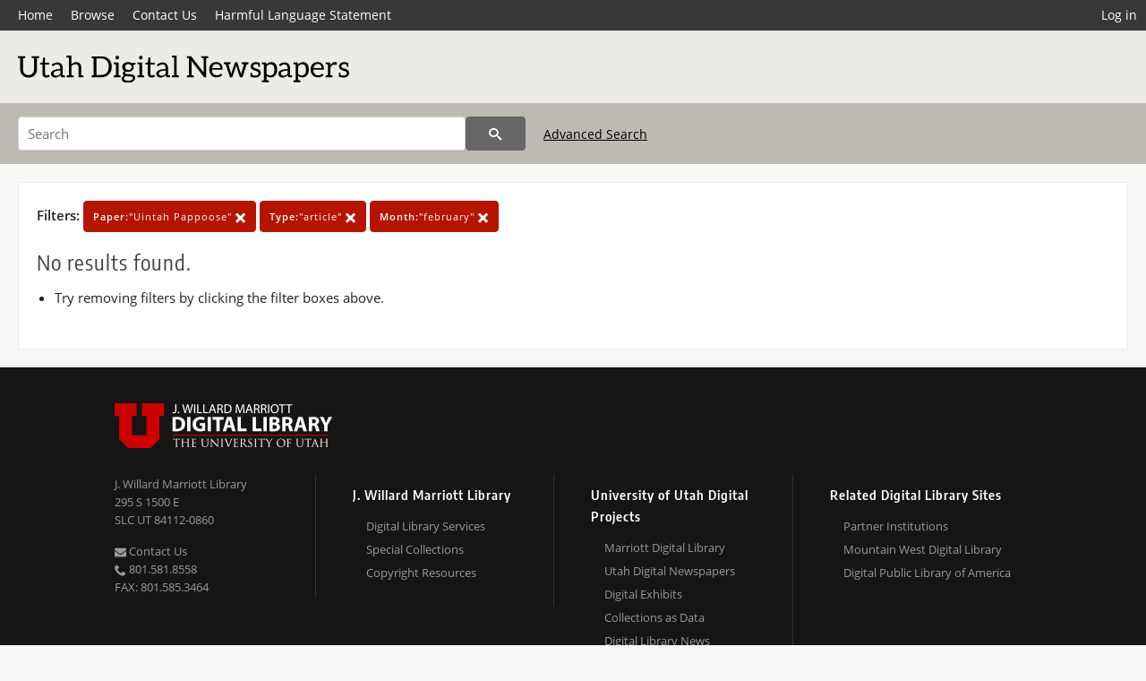

--- FILE ---
content_type: text/css
request_url: https://newspapers.lib.utah.edu/css/main.css?v=52
body_size: 7216
content:
body {
	background: #f8f8f7;
	font-family: 'Open Sans', sans-serif;
}
a {
	color: #C22D19;
}
a:hover {
	color: #770000;
}
img {
	max-width: 100%;
	width: auto;
	height: auto;
	vertical-align: middle;
	border: 0;
	-ms-interpolation-mode: bicubic;
}
td img {
	vertical-align: middle;
}
audio {
	width: 500px;
}
.photo-border {
	background: #f8f8f7;
	padding: 7px;
	display: block;
	border: thin solid #dcdcdc;
}
/* Form Styles */
form {
	width: 100%;
	margin-bottom: 0px;
}
input[type="submit"] {
	vertical-align: bottom;
}
#search_box:disabled {
	background-color: #FFF;
	border-color: #D1D1D1;
	color: inherit;
}
label {
	display: inline-block;
	vertical-align: middle;
	margin-bottom: 0;
	-webkit-user-select: none;
	-moz-user-select: none;
	-ms-user-select: none;
	-o-user-select: none;
	user-select: none;
}
select {
	background-image: url("data:image/svg+xml;charset=utf-8,%3Csvg%20version%3D%221.1%22%20xmlns%3D%22http%3A%2F%2Fwww.w3.org%2F2000%2Fsvg%22%20xmlns%3Axlink%3D%22http%3A%2F%2Fwww.w3.org%2F1999%2Fxlink%22%20x%3D%220px%22%20y%3D%220px%22%20fill%3D%22%23222222%22%20width%3D%2224px%22%20height%3D%2224px%22%20viewBox%3D%22-261%20145.2%2024%2024%22%20style%3D%22enable-background%3Anew%20-261%20145.2%2024%2024%3B%22%20xml%3Aspace%3D%22preserve%22%3E%3Cpath%20d%3D%22m%20-252.04375%2C154.18284%203.04375%2C6.5%202.94375%2C-6.5%22%2F%3E%3C%2Fsvg%3E");
	padding-right: 25px;
	padding-left: 14px;
	background-repeat: no-repeat;
	background-position: right center;
	-webkit-appearance: none;
	-moz-appearance: none;
	appearance: none;
}
select::-ms-expand {
	display: none;
}
label input {
	margin-bottom: 2px;
	vertical-align: middle;
	font-weight: initial;
}
figure {
	margin: 0px;
}
input[type="button"] {
	background-color: #FFF;
}
input.red, input.red:focus {
	background-color: #860000;
	color: white;
}
input.red:hover {
	background-color: #A00000;
	color: white;
}
textarea:disabled, input[readonly], input[readonly]:hover, input[readonly]:focus, input[readonly]:active, input:disabled, input:disabled:hover, input:disabled:focus, input:disabled:active {
	background-color: #EEEEEE;
	border: 1px solid #D1D1D1;
	color: #555;
}
textarea.mass {
	width: 1000px;
	height: 200px;
}
.side_link {
	margin-left: 10px;
	font-weight: initial;
}
.missing_fields {
	width: max-content;
	margin-top: 10px;
}
#change_setname_form {
	margin-bottom: 10px;
}
#change_setname_form input[type=submit] {
	margin-top: 15px;
}
#warning_fields {
	display: none;
}
#warning_fields strong {
	color: #e66100;
	padding: 5px;
}
#warning_fields div {
	padding: 0px 10px 0px 10px;
}
#error_fields {
	display: none;
}
#error_fields strong {
	color: red;
	padding: 5px;
}
#error_fields div {
	padding: 0px 10px 0px 10px;
}
#refresh_fields {
	margin: 10px 0px 5px 0px;
	display: none;
	user-select: none;
}
.wide input[type=text] {
	width: 500px;
}
.advanced_search a {
	font-size: 14px;
	margin-left: 20px;
	padding-bottom: 15px;
	display: inline-block;
	color: #000;
}
.button, button, input[type=submit], input[type=reset], input[type=button] {
	padding: 0 25px;
}
input.small {
	height: 35px;
	line-height: initial;
}
.highlight {
	background-color: #FFFFAB;
}
.button.button-primary, button.button-primary, input[type=submit].button-primary, input[type=reset].button-primary, input[type=button].button-primary {
	background-color: #b51500;
	border-color: #b51500;
}
.button.button-primary:focus, .button.button-primary:hover, button.button-primary:focus, button.button-primary:hover, input[type=submit].button-primary:focus, input[type=submit].button-primary:hover, input[type=reset].button-primary:focus, input[type=reset].button-primary:hover, input[type=button].button-primary:focus, input[type=button].button-primary:hover {
	background-color: #8a1000;
	border-color: #8a1000;
}
.btn,.btn:focus {
	background: #666666;
	color: #fff;
	font-size: 14px;
	display: inline-block;
	font-weight: 400;
	text-align: center;
	white-space: nowrap;
	vertical-align: middle;
	-webkit-user-select: none;
	-moz-user-select: none;
	-ms-user-select: none;
	user-select: none;
	border: 1px solid transparent;
	padding: .375rem .75rem;
	line-height: 1.5;
	border-radius: .25rem;
	text-decoration: none;
}
.btn:hover {
	background: #4a4a4a;
	color: #fff;
}
.submit-btn {
	background: #666666;
	color: #fff;
	border: solid 1px #666666;
	font-size: 14px;
	line-height: 38px;
}
.submit-btn:hover {
	background: #4a4a4a;
	color: #fff;
	border: solid 1px #666666;
}
.submit-btn i {
	display: inline-block;
	margin-top: -3px;
}
/* End Form Styles */
/* Typography */
h1, h2, h3, h4, h5, h6 {
	margin-bottom: 1rem;
	letter-spacing: 1px;
	color: #434343;
	font-family: 'Encode Sans Condensed', sans-serif;
}
h3 span {
	font-size: 60%;
}
.heading-centered {
	border-bottom: 5px solid;
	border-color: rgba(0, 0, 0, 0.3);
	text-align: center;
	margin-bottom: 20px;
	position: relative;
}
.heading-centered span {
	font-weight: 400;
	text-transform: uppercase;
	font-size: 26px;
	padding: 0 20px;
	position: relative;
}
.bold {
	font-weight: bold;
}
.larger {
	font-size: 31px;
}
a.title_link {
	text-decoration:  none;
	color: #222;
}
.caption {
	margin-top: 3px;
}
.justify-content-end {
	-ms-flex-pack: end!important;
	justify-content: flex-end!important;
}
.text-right {
	text-align: right;
}
pre {
	background-color: #DDD;
	padding: 10px;
	border-radius: 8px;
}
.seemore small {
	text-transform: uppercase;
	font-weight: 600;
}
.heading-centered .seemore {
	position: absolute;
	right: 0;
	bottom: 0;
}
.landing-topics .seemore {
	color: #C22D19;
}
.seemore::after {
	content: "\e957";
	font-family: 'icomoon' !important;
	padding-left: 5px;
	font-size: 83%;
}
.landing-topics ul li a.seemore, a.seemore {
	background: #fff;
	display: inline-block;
	padding: 0 8px;
}
.seemore:has(small) {
	font-size: 60%;
}

.pad a {
	padding: 0px 10px 0px 10px;
}
.small a {
	padding: 0px 5px 0px 5px;
	font-size: 12px;
	line-height: initial;
	min-width: initial;
}
/* End Typography */
.links_container {
	position: relative;
	margin-bottom: 5px;
	width: 750px;
}
#icon_links {
	display: none;
	background-color: white;
	box-shadow: 0px 0px 5px 2px #444;
	padding: 5px 0px 5px 5px;
	position: absolute;
	top: -40px;
	z-index: 1;
}
#permalink {
	display: none;
	background-color: white;
	box-shadow: 0px 0px 5px 2px #444;
	padding: 5px;
	position: absolute;
	top: -50px;
	width: 500px;
	z-index: 1;
}
#permalink_url {
	margin: 0px;
	padding: 5px;
	width: 100%;
	background: #EEE;
}
#share {
	position: relative;
	cursor: pointer;
	text-decoration: underline;
}
.social_icon {
	max-width: initial;
	margin-right: 5px;
}
.icons {
	margin-right: 5px;
}
.institution {
	display: inline-block;
	background: #fff;
	padding: 1.5em;
	width: 100%;
	box-sizing: border-box;
	-moz-box-sizing: border-box;
	-webkit-box-sizing: border-box;
	box-shadow: 0 1px 2px rgba(0,0,0,.1);
	border-radius: 3px;
}
.institution.item a {
	text-decoration: none;
}
.collection {
	padding-left: 15px;
}
.video {
	width: 600px;
}
.gallery {
	display: inline;
	padding: 5px;
}
#gallery_message {
	position: absolute;
	transform: translate(-50%, -50%);
	top: 50%;
	left: 50%;
	display: none;
	color: white;
	font-size: 35px;
}
#gallery_iframe {
	margin: 0 auto;
	display: none;
	width: 90%;
	height: 99%;
}
#gallery_video {
	margin: 0 auto;
	display: none;
	width: 90%;
	height: 99%;
}
#gallery_audio {
	position: relative;
	top: 50%;
	margin: 0 auto;
	display: none;
	width: 50%;
}
.inline {
	display: inline-block;
}
.left_pad {
	margin-left: 10px;
}
#final_query {
	width: 850px;
	background-color: #EEEEEE;
	border: 1px solid #D1D1D1;
}
#adv_sets {
	height: 300px;
	width: 750px;
	overflow: auto;
	border: solid 1px #BBB;
	padding: 5px 10px 10px 10px;
	margin-bottom: 20px;
}
.ocr {
	max-height: 400px;
	overflow: auto;
	border: solid 1px #BBB;
	padding: 5px 10px 10px 10px;
}
#adv_sets label {
	font-weight: initial;
}
.adv_inst {
	font-weight: bold !important;
}
#form_query {
	width: 350px;
}
#contents {
	float: right;
	width: 325px;
	box-shadow: 0px 0px 15px #bdbab4;
	margin-bottom: 20px;
}
#contents form {
	padding: 0 10px;
	width: 100%;
	box-sizing: border-box;
	display: flex;
	margin-top: 20px;
}
#contents form input {
	flex: 1;
}
#contents form input[type="text"] {
	margin-right: 10px;
}
#filebox, #thumbbox {
	border: 2px dashed #555;
	border-radius: 7px;
	padding: 15px;
	background-color: #f8f8f7;
	margin-left: 10px;
	text-align: center;
}
.record_nav {
	display: table-cell;
	vertical-align: middle;
	font-size: 32px;
}
.record_nav a {
	color: #666666;
	text-decoration: none;
}
.record_nav.left a {
	padding-right: 13px;
}
.record_nav a:hover {
	color: #555;
}
.save_message {
	padding: 7px;
	border-radius: 3px;
}
.editbar_message {
	z-index: 2000;
	border-radius: 0px;
	width: 100%;
	padding: 10px;
	position: fixed;
	left: 0;
	bottom: 78px;
}
.success {
	background-color: #CAFFCE;
}
.error {
	background-color: #F2DEDE;
}
/* ADA */
.sr-only {
	position: absolute;
	width: 1px;
	height: 1px;
	margin: -1px;
	padding: 0;
	overflow: hidden;
	clip: rect(0, 0, 0, 0);
	border: 0;
}
/* General Layout */
.container-fluid {
	margin-left: 20px;
	margin-right: 20px;
}
.container {
	max-width: 2000px;
}
/* Main Header */
.nav {
	display: -ms-flexbox;
	display: flex;
	-ms-flex-wrap: wrap;
	flex-wrap: wrap;
	padding-left: 0;
	margin-bottom: 0;
	list-style: none;
}
.header .nav {
	background: #383739;
}
.main-nav {
	list-style-type: none;
	color: #fff;
	margin: 0;
	padding: 0;
}
.main-nav li {
	display: inline-block;
	padding: 0;
	margin: 0;
}
.main-nav li a {
	color: #fff;
	text-decoration:  none;
	padding: 6px 10px;
	display: block;
	font-size: 14px;
}
.main-nav li:first-child a {
	padding-left: 0px;
}
.nav-link {
	display: block;
	padding: 10px 16px;
}
.main-nav .link_right {
	position: absolute;
	right: 0;
	z-index: 2;
}
.main-nav .dropdown-menu  {
	display: none;
}
.show .nav-link {
	width: 100px;
	text-align: right;
}
.main-nav .show .dropdown-menu {
	margin: 0;
	border-radius: 0;
	background: rgba(70,70,70, 0.85);
	display: none;
}
.dropdown-menu a {
	display: block;
	color: #212529;
	white-space: nowrap;
	text-align: right;
	padding: .2rem 1rem;
}
.dropdown-menu a:hover {
	background: rgba(200,200,200, 0.85);
}
.dropdown-menu hr {
	height: 0;
	margin: .2em 0;
	overflow: hidden;
	border-top: 1px solid #bbb;
}
.search-results-container, .browse-results-container {
	overflow: hidden;
	margin: 0px 0px 20px 0px;
	background: #fff;
	padding: 20px;
	border: thin solid #eee;
}
.search-results-container table {
	width: 100%;
}
.search-results-container table tr td:first-child {
	padding-left: 15px;
}
.search-results-container table tr td:last-child {
	padding-right: 15px;
}
.search-results-container table tr:nth-child(even) {
	background-color: rgba(0,0,0,.03);
}
.collection-logo {
	margin-right: 40px;
	line-height: 70px;
	display: inline-block;
}
.collection-name {
	font-size: 140%;
	margin-right: 50px;
	position: relative;
}
/* Main Search */
.main-header:after {
	visibility: hidden;
	display: block;
	content: " ";
	clear: both;
	height: 0;
}
.search-constraints {
	padding-bottom: 5px;
	vertical-align: middle;
}
#form_query {
	border: 4px solid #b1afaa;
	height: 41px;
	margin-bottom: 0;
}
.search-constraints .button-primary {
	text-transform: none;
	padding: 0 10px;
	font-weight: 400;
	height: 35px;
	margin-right: 4px;
	line-height: 33px;
}
.main-header {
	background: #edebe7;
	padding: 5px 0;
	border-top: 1px solid #d8d2c9;
}
.main-search {
	background: #bdbab4;
}
.main-search-input {
	padding-top: 1.5rem;
}
.main-search-input select {
	color: #777;
	height: 56px;
	padding-bottom: 2px;
}
#search_box {
	width: 80%;
	max-width: 500px;
}
/* Refine Search Column */
.toggle-facets {
	display: none;
	background: #f3f1f0;
	border-bottom: 1px solid #d0cdc8;
	background: #7c7a74;
}
.toggle-facets a {
	font-size: 12px;
	font-weight: 600;
	padding: 10px;
	text-transform: uppercase;
	color: #fff;
	text-decoration: none;
	padding: 10px;
	display: block;
}
.toggle-facets a:before {
	content: "\e950";
	font-family: "icomoon";
	display: inline-block;
	width: auto;
	height: auto;
	vertical-align: baseline;
	background-image: none;
	background-position: 0% 0%;
	background-repeat: repeat;
	margin-top: 0;
	speak: none;
	-webkit-font-smoothing: antialiased;
	text-transform: none;
	line-height: 1;
	font-weight: normal;
	font-variant: normal;
}
.toggle-facets a:after {
	content: ' Show Information And Filters';
}
.toggle-facets a.active:after {
	content: ' Hide Information And Filters';
}
.toggle-facets a.active:before {
	-moz-transform: rotate(90deg);
	-ms-transform: rotate(90deg);
	-webkit-transform: rotate(90deg);
	transform: rotate(90deg)
}
.record {
	padding-left: 40px;
}
.page {
	margin-top: 20px;
	position: relative;
}
.main-content-container {
	background: #fff;
	padding: 20px;
	border: thin solid #eee;
}
#refine-search, .browse-refine {
	padding-right: 20px;
	max-width: 320px;
	float: left;
	background: #f8f8f7;
}
@media screen and (max-width: 800px) {
	.toggle-facets {
		display: block;
	}
	#refine-search, .browse-refine {
		position: absolute;
		top: 0;
		left: 0;
		float: none;
		margin: auto;
		z-index: 102;
		-webkit-transform: translateX(-370px);
		-moz-transform: translateX(-370px);
		-ms-transform: translateX(-370px);
		-o-transform: translateX(-370px);
		transform: translateX(-370px);
		-webkit-transition: -webkit-transform 1s;
		-moz-transition: -moz-transform 1s;
		-o-transition: -o-transform 1s;
		transition: transform 1s;
	}
	#refine-search.toggle, .browse-refine.toggle {
		background: #f8f8f7;
		border-right: thin solid #d7d1ca;
		border-bottom: thin solid #d7d1ca;
		top: -20px;
		padding-top: 20px;
		transform: translateX(0px);
	}
	.collection-name {
		display: block;
	}
	#search_box {
		width: calc(100% - 71px);
	}
	.search-results-container .table th {
		display: none;
	}
	.search-results-container .table td {
		clear: left;
		float: left;
		border-top: none;
		border-bottom: none;
		padding: 5px 15px;
	}
	.search-results-container .table td:last-child {
		padding-bottom: 15px;
	}
	.page {
		padding-left: 0 !important;
	}
	.record_nav {
		padding: 1px !important;
	}
	.links_container {
		width: 100%;
	}
}
.browse-refine {
	width: 250px;
	margin-left: 20px;
}
.panel-default {
	background: #fff;
	margin: 0 0px 5px 0;
	border: thin solid #eee;
}
.panel-default .panel-title {
	font-size: 15px;
	padding: 6px 8px 6px 25px;
	background: #f0efec;
	margin-bottom: 0;
	position: relative;
	font-family: 'Open Sans', sans-serif;
}
.panel-title.contents-header {
	padding: 6px 8px 6px 14px;
}
.panel-default .panel-title a {
	text-decoration: none;
	color: #333333;
	display: block;
	position: relative;
	z-index: 50;
	font-weight: 600;
	text-transform: uppercase;
	letter-spacing: 0;
}
.panel-heading.collapse-toggle.collapsed .panel-title:before {
	content: "\e957";
	transform: initial;
	color: #C22D19;
}
.panel-heading.collapse-toggle .panel-title:before {
	font-family: 'icomoon';
	content: "\e955";
	position: absolute;
	top: 6px;
	left: 9px;
	font-size: 12px;
	line-height: normal;
	line-height: 23px;
	z-index: 1;
	color: #C22D19;
}
.panel-body {
	padding: 10px 15px 5px 15px;
}
.panel:last-child {
	margin-bottom: 20px;
}
.about-body {
	padding: 10px 15px 10px 20px;
	font-size: 13px;
}
.facet-values a {
	padding: 5px 0;
	text-decoration: none;
}
.facet-values {
	margin: 0 0 5px 0;
	padding: 0;
	list-style: none;
	display: table;
	border-collapse: collapse;
	width: 100%;
}
.facet-values ul {
	margin: initial;
}
.facet-values li {
	margin-right: 0;
	padding-right: 0;
	font-size: 12px;
	border-bottom: thin solid #eee;
	display: table-row;
}
.facet-values li:last-child {
	border-bottom: 0px;
	margin-bottom: 0px;
}
.facet-values .facet-label {
	display: table-cell;
	padding-top: 6px;
	padding-bottom: 6px;
	padding-right: 6px;
}
.facet-values .facet-label.bigger {
	font-size: 14px;
	padding-bottom: 10px;
	padding-top: 10px;
}
.facet-values .facet-label.indent {
	padding-left: 10px;
}
.facet-values .facet-count {
	font-style: italic;
	display: table-cell;
	text-align: right;
}
.expand-icon {
	font-size: 13px;
}
/* Search Results View Options */
.pagination ul>.active>a {
	background: #F5F5F5;
	color: #999;
}
.pagination ul {
	display: inline-block;
	margin-bottom: 0px;
}
.pagination ul>li {
	display: inline;
}
.pagination ul>li>a {
	float: left;
	border: solid 1px #D1D1D1;
	display: inline;
	padding: 4px 12px;
	margin: 0px;
	margin-left: -1px;
	text-decoration: none;
}
.results-controls0 {
	border-bottom: 5px solid #edebe7;
}
.results-controls0:after {
	visibility: hidden;
	display: block;
	content: " ";
	clear: both;
	height: 0;
}
.browse_controls input {
	float: left;
}
.pagination {
	display: inline-block;
}
.results {
	border-bottom: 5px solid #edebe7;
	margin-bottom: 5px;
	padding-bottom: 10px;
}
.main-search-results .page_entries {
	float: left;
	padding-right: 15px;
	padding-top: 5px;
}
/* Search Results Display */
.main-search-results {
	width: auto;
	overflow: hidden;
}
.main-search-results a {
	border-bottom: 1px dotted #999999;
	text-decoration: none;
}
.main-search-results tr:nth-child(even)  {
	background: #faf9f9;
}
img.thumb {
	border: thin solid #eee;
	padding: 6px;
	background: #fff;
	max-width: 150px;
	height: auto;
	margin: 5px;
}
/* Refine Contents Options */
.contents-filter {
	padding-right: 0;
}
#scroll-overflow {
	height: 70vh;
	overflow: auto;
}
.previous-issue {
	float: left;
	margin-left: 14px;
	margin-top: 8px;
}
.next-issue {
	float: right;
	margin-right: 14px;
	margin-top: 8px;
}
.contents-filter .bigger {
	display: block;
	border-bottom: thin solid #ccc;
	margin-bottom: 12px;
	padding-bottom: 3px;
}
.contents-filter .bigger a {
	padding: 0 14px;
	border-bottom: none;
	margin: 0;
	font-weight: 600;
}
.contents-filter .bigger a.page-number {
	padding-left: 0;
}
.contents-filter .indent {
	margin-bottom: 2px;
	padding: 0 !important;
}
.contents-filter .indent a {
	border: none !important;
	color: #5d5d5d;
	display: block;
	padding: 5px 14px;
}
.contents-filter .indent a:hover {
	background: #f5f4f4;
}
/* Masonry container */
.masonry {
	column-count: 3;
	-moz-columns: 3;
	-webkit-columns: 3;
	column-gap: 1em;
	padding-top: 35px;
}
.masonry .item { /* Masonry bricks or child elements */
	display: inline-block;
	margin: 0 0 1em;
	width: 100%;
}
.masonry-topics {
	display: grid;
	grid-template-columns: 1fr 1fr 1fr 1fr;
	grid-gap: 1rem;
	margin-bottom: 50px;
}
.featured.collections .container-fluid {
	display: grid;
	grid-template-columns: 1fr 1fr 1fr 1fr;
	grid-gap: 1rem;
}
@media (max-width: 900px) {
	.featured.collections .container-fluid {
		grid-template-columns: 1fr 1fr;
	}
}
@media (max-width: 500px) {
	.featured.collections .container-fluid {
		grid-template-columns: 1fr;
	}
	.heading-centered .seemore {
		position: relative;
	}
}
.featured.collections {
	background: transparent;
}
.featured .feature-item .details {
	border: thin solid #dcdcdc;
	transition: box-shadow .3s ease-out,background-size .3s ease-out;
	margin-bottom: 12px;
	padding: 20px;
	text-align: left;
	min-height: 175px;
	overflow: hidden;
	font-size: 14px;
	background: #fff;
}
.featured .feature-item h3 {
	font-size: 22px;
}
.featured .feature-item .image {
	height: 220px;
	overflow: hidden;
	display: block;
	background: #000;
	text-align: center;
}
.featured.news h4 {
	padding-top: 30px;
}
.masonry-topics div {
	border-bottom: thin solid #eee;
	padding: 4px;
}
.masonry-topics div a {
	text-decoration: none;
}
@media (max-width: 800px) {
	.masonry-topics {
		grid-template-columns: 1fr 1fr 1fr;
	}
}
.sub-header {
	color: #edebe7;
	text-shadow: #1a1918 1px 1px 3px;
	background: rgb(40,40,40);
	background: linear-gradient(90deg, rgba(40,40,40,1) 0%, rgba(173,170,164,1) 100%);
	background-repeat: no-repeat;
	background-size: cover;
	padding: 40px 20px 25px 20px;
}
.background-credit {
	position: relative;
	z-index: 1;
	font-size: 12px;
}
.background-credit a {
	color: #fff;
}
table.diff td {
	border: solid 1px #aaa;
	padding: 5px;
}
table.diff {
	margin: 0;
}
del {
	background: #ffe6e6;
}
ins {
	background: #e6ffe6;
}
#modal_overlay {
	background-color: rgba(0, 0, 0, 0.9);
	display: none;
	position: fixed;
	width: 100%;
	height: 100%;
	left: 0;
	top: 0;
	z-index: 1000;
}
.gallery_canvas {
	box-shadow: 0px 0px 20px rgba(0, 0, 0, 1);
	background-color: #000;
	display: none;
	width: 80%;
	height: 80%;
	left: 10%;
	top: 10%;
}
.year-options {
	margin-bottom: 10px;
}
.year-options > select {
	margin-bottom: 0px;
}
.year-to {
	margin: 0px 10px 0px 8px;
}
.year-update {
	margin-top: 10px;
}
.slider {
	height: 20px;
	position: relative;
}
.slider:before {
	content: "";
	background: #DDDDDD;
	position: absolute;
	height: 6px;
	border-radius: 10px;
	width: 100%;
	top: 7px;
}
.slider-inner {
	display: block;
	background: #B51500;
	position: absolute;
	width: 100%;
	left: 0%;
	top: 7px;
	height: 6px;
	z-index: 1;
}
.slider div {
	background: #FFF;
	border: solid 1px #a7a7a7;
	width: 20px;
	height: 20px;
	margin-left: -10px;
	border-radius: 10px;
	position: absolute;
	z-index: 2;
}
.restricted {
	background-color: #333;
	color: white;
	padding: 5px;
}
.restricted a {
	color: #FFF871;
}
.restricted a:hover {
	color: #C2BC56;
}
.log {
	font-size: 75%;
}
.log th, .log td {
	padding: 5px;
}
.log td:first-child, .log th:first-child {
	padding-left: 0px;
}
#sensitive {
	width: 800px;
	background-color: black;
	color: white;
	text-align: center;
	padding: 30px 0px 30px 0px;
	font-size: 120%;
}
#sensitive button {
	margin-top: 30px;
	color: white;
}
#stat_error {
	background-color: #F2DEDF;
	padding: 10px;
	margin: 5px 0px 15px 0px;
	display: none;
}
#editbar {
	position: fixed;
	width: 100%;
	bottom: 0;
	left: 0;
	background-color: #EDEBE7;
	padding: 20px 10px 20px 10px;
	z-index: 2000;
}
#editbar input {
	margin: 0 4px 0 0;
}
.edit_links {
	margin-right: 30px;
	float: right;
}
.change_links {
	margin-left: 15px;
}
.break {
	word-break: break-word;
}
#browse_bar {
	padding-top: 20px;
	border-bottom: thin solid #eee;
	margin-bottom: 20px;
}
#browse_bar ul {
	list-style-type: none;
	margin: 0px 10px 20px 0px;
	padding: 0;
}
#browse_bar li {
	display: inline-block;
	padding: 0;
	margin: 0;
	font-size: 20px;
	font-weight: 600;
}
#browse_bar li a, .view-btn {
	text-decoration:  none;
	padding: 6px 10px;
	display: block;
	color: #000;
	background: #f0efec;
	font-size: 14px;
	font-weight: 400;
}
.view-btn {
	display: inline-block;
	margin-bottom: 4px;
	cursor: pointer;
}
label.view-btn:before {
	content: '\e94c';
	font-family: 'icomoon';
	font-size: 13px;
}
.view-btn i {
	font-size: 13px;
	vertical-align: initial;
}
.view-btn input {
	display: none;
}
.view-btn.active {
	background: #b01612;
	color: #fff;
}
.view-btn.embargo:before {
	content: '\e937';
}
#browse_bar li.selected a {
	background-color: #B51500;
}
#browse_bar li.selected a {
	color: white;
}
.az_links {
	height: 40px;
	clear: both;
}
.az_links .disabled {
	color: #AAA;
}
.az_links div, .az_links a {
	border: solid 1px #AAAAAA;
	display: block;
	float: left;
	min-width: 40px;
	font-size: 18px;
	line-height: 40px;
	margin: 0px 5px 10px 0px;
	text-align: center;
	vertical-align: middle;
}
.az_links a {
	text-decoration: none;
	background-color: white;
}
.az_links.institution-list a {
	text-decoration: none;
	background-color: #f8f8f7;
}
#az_controls {
	clear: both;
	font-size: 13px;
	padding: 8px 0px 0px 0px;
}
#az_controls input {
	width: 100%;
}
#az_body {
	margin-bottom: 20px;
}
.az_image  {
	float: left;
	width: 100px;
	height: 100px;
	overflow: hidden;
	margin-right: 20px;
	}
.az_item {
	margin-top: 10px;
	padding-bottom: 10px;
	border-bottom: solid 1px #EEE;
}
.az_item.image {
	float: left;
	width: 200px;
	height: 200px;
	overflow: hidden;
	border-bottom: initial;
	text-align: center;
	font-size: 12px;
}
.az_item.image figcaption {
	margin-top: 5px;
}
.az_item.image img {
	height: 150px;
}
.az_content {
	overflow: hidden;
	width: auto;
	vertical-align: top;
	font-size: 15px;
}
.az_content a {
	font-size: 17px;
	text-decoration: none;
}
.az_content .edit {
	font-size: 12px;
	color: blue;
}
.az_letter {
	font-family: "Encode Sans Condensed", Helvetica, Arial, sans-serif;
	line-height: 1.3;
	font-weight: 800;
	margin-bottom: 15px;
	font-size: 33px;
	padding-top: 30px;
}
.az_letter:first-child {
	padding-top: 0px;
}
.az_letter::after {
	content: '';
	height: 7px;
	background: rgb(204,0,0);
	background: linear-gradient(90deg, rgba(204,0,0,1) 0%, rgba(161,6,15,1) 100%);
	display: block;
}
.az_letter a {
	color: black;
	text-decoration: none;
}
.institution-list.az_links a {
	border: none;
	display: block;
	font-size: 15px;
	margin: 0;
	border-bottom: thin solid #eee;
	width: 100%;
	text-align: left;
}
/* Start New Homepage */
.dl-home-logo {
	position: relative;
	z-index: 1;
	float: left;
	padding: 16px;
	background: #edebe7;
	box-shadow: 0 4px 8px 0 rgba(0, 0, 0, 0.2), 0 6px 20px 0 rgba(0, 0, 0, 0.19);
}
.home .nav {
	background: rgba(0,0,0, .8);
	position: relative;
}
.home .main-header, .home #form_search {
	position: relative;
	float: left;
	width: 100%;
	z-index: 1;
}
.home .header {
	position: absolute;
	top: 0;
	z-index: 1;
	width: 100%;
}
.home .main-search-input {
	background: none;
	margin: 0px auto 40px auto;
	max-width: 900px;
	position: relative;
}
.home .sub-header {
	position: relative;
	/* background-size: 100% !important; */
	background-position: center !important;
}
.home .overlay {
	position: absolute;
	bottom: 0;
	left: 0;
	width: 100%;
	height: 100%;
	background: rgb(231,229,226);
	background: linear-gradient(180deg, rgba(231,229,226,0.45) 0%, rgba(51,51,51,0.9) 62%, rgba(0,0,0,0.95) 100%);
}
.home .main-search-input {
	text-align: center;
}
.home #search_box {
	padding: 27px 20px;
	font-size: 20px;
	color: #4a4a4a;
}
.home .submit-btn {
	background: #cc0000;
	border-color: #cc0000;
	font-size: 25px;
	position: relative;
	height: 56px;
	top: 2px;
}
.home .advanced_search {
	display: inline-block;
	font-size: 18px;
	margin-right: 0;
}
.home .advanced_search a {
	color: #fff;
}
.home .intro-text {
	background: none;
	clear: both;
	margin: 0 auto;
	padding: 18px;
	max-width: 777px;
	position: relative;
}
.home .lead-text {
	font-size: 32px;
	text-align: center;
	margin-bottom: 0;
	line-height: 40px;
}
.lead-text a {
	color: white;
}
.lead-text a:hover {
	color: #999;
}
@media (max-width:500px) {
	.home .lead-text {
		font-size: 22px;
		line-height: 30px;
	}
}
.home .intro-text .btn {
	text-shadow: none;
}
.landing-topics {
	background: #f0efec;
	border-top: 5px solid #b9b6b0;
	border-bottom: 4px solid #e3e1de;
}
.landing-topics .container-fluid {
	max-width: 1367px;
	margin: 0 auto;
}
.landing-topics ul  {
	list-style-type: none;
	margin: 0px;
	padding: 0;
	display: flex;
	flex-wrap: wrap;
	-ms-flex-pack: center!important;
	justify-content: center!important;
}
.landing-topics ul li  {
	padding: 0px 25px;
	margin: 0px;
	line-height: 60px;
}
.landing-topics ul li a  {
	color: #434343;
	text-transform: uppercase;
	padding: 15px 0px;
	display: block;
	font-size: 13px;
	line-height: 30px;
	font-weight: 600;
	transition: all 0.2s ease-out;
	text-decoration: none;
}
.landing-topics ul li a i {
	font-size: 18px;
	display: inline-block;
	margin-top: -2px;
}
.landing-topics ul li a:hover  {
	color: #cc0000;
	transition: all 0.2s ease-in;
}
.featured {
	padding: 30px 20px;
	background: #c8c5c0;
}
.featured a {
	text-decoration: none;
}
.featured h5, .featured h4 {
	font-weight: 800;
	font-size: 25px;
}
.featured h4 {
	font-size: 33px;
}
.featured .az_item, .az_item.image {
	width: 187px;
	display: inline-block;
	height: 224px;
	overflow: hidden;
	padding: 6px;
	margin: 0.5rem;
	margin-top: 0px;
	border: thin solid #eee;
	transition: box-shadow .3s ease-out,background-size .3s ease-out;
	font-size: 13px;
	background: #f0efec;
}
.az_item.image {
	margin-bottom: 16px;
}
.featured .az_item:hover {
	background: #fff;
	border: 1px solid #dadce0;
	transition: box-shadow 280ms ease-in-out;
	box-shadow: 0 1px 3px 0 rgba(60, 64, 67, 0.05), 0 4px 8px 3px rgba(60, 64, 67, 0.15);
	background-size: auto 103%;
	background-color: #f0efec;
}
.featured .az_item .image-wrapper {
	overflow: hidden;
	margin-bottom: 10px;
}
.featured .az_item .image {
	padding-top: 72.75%;
	background-position: center !important;
	height: 100%;
	width: 100%;
}
.featured .az_item figcaption {
	margin-top: 0.9rem;
	line-height: 1.25;
}
#filter_message {
	display: none;
	margin-top: 10px;
	font-size: 20px;
}
/* Footer Styles */
footer {
	background: #161514;
	padding: 40px 0;
	color: #999;
	font-size: 13px;
	clear: both;
}
footer a {
	color: #999;
	font-size: 13px;
	text-decoration: none;
}
footer a:hover {
	color: #fff;
}
footer p {
	margin-bottom: 0;
}
footer h6 {
	font-weight: 600;
	text-transform: none;
	color: #fff;
	padding: 10px 0;
	letter-spacing: 1px;
	margin-bottom: 0px;
}
.home footer .nav {
	background: transparent;
}
footer ul {
	list-style-type: none;
	padding-left: 15px;
}
footer li {
	margin-bottom: 0px;
}
footer ul li a {
	padding: 3px 0;
	display: block;
}
footer .address {
	padding-bottom: 15px;
}
.footer-4-col {
	padding-top: 30px;
	padding-bottom: 30px;
}
footer .three.columns {
	border-right: 1px solid #343331;
}
footer .three.columns:last-of-type {
	border-right: none;
}
.sub-footer {
	border-top: 1px solid #343331;
	border-bottom: 1px solid #343331;
}
.sub-footer ul.nav a {
	display: inline-block;
}
.sub-footer p {
	padding: 10px 0;
}
@media screen and (max-width: 800px) {
	footer .three.columns {
		width: 100%;
		border-right: none;
	}
}
model-viewer {
	height: 100%;
	width: 100%;
	background-color: #000;
}
#canvas {
	background-color: #000;
	cursor: move;
	width: 100%;
	height: 100%;
}
#canvas_container {
	position: relative;
}
ul.suggest li {
	margin: initial;
	margin-left: 20px;
	list-style: initial;
}
.link img {
	width: 100px;
}
#osd {
	height: 800px;
	border: solid 1px black;
}
#go_back {
	margin-top: 10px;
	margin-bottom: 10px;
}
.message {
	display: inline-block;
	margin-bottom: 15px;
	padding: 5px;
	border-radius: 5px;
}
.message.success {
	background-color: #CAFFCE;
}
.message.error {
	background-color: #F2DEDE;
}
.error-page {
	min-height: 250px;
}
.filters input, .filters select {
	margin-right: 5px;
}
.filters input[type="text"] {
	width: 175px;
}
.spacing input, .spacing select {
	margin-right: 5px;
}
.total {
	font-weight: bold;
	font-size: 120%;
}
form.tools > select, form.tools > input {
	display: block;
}
